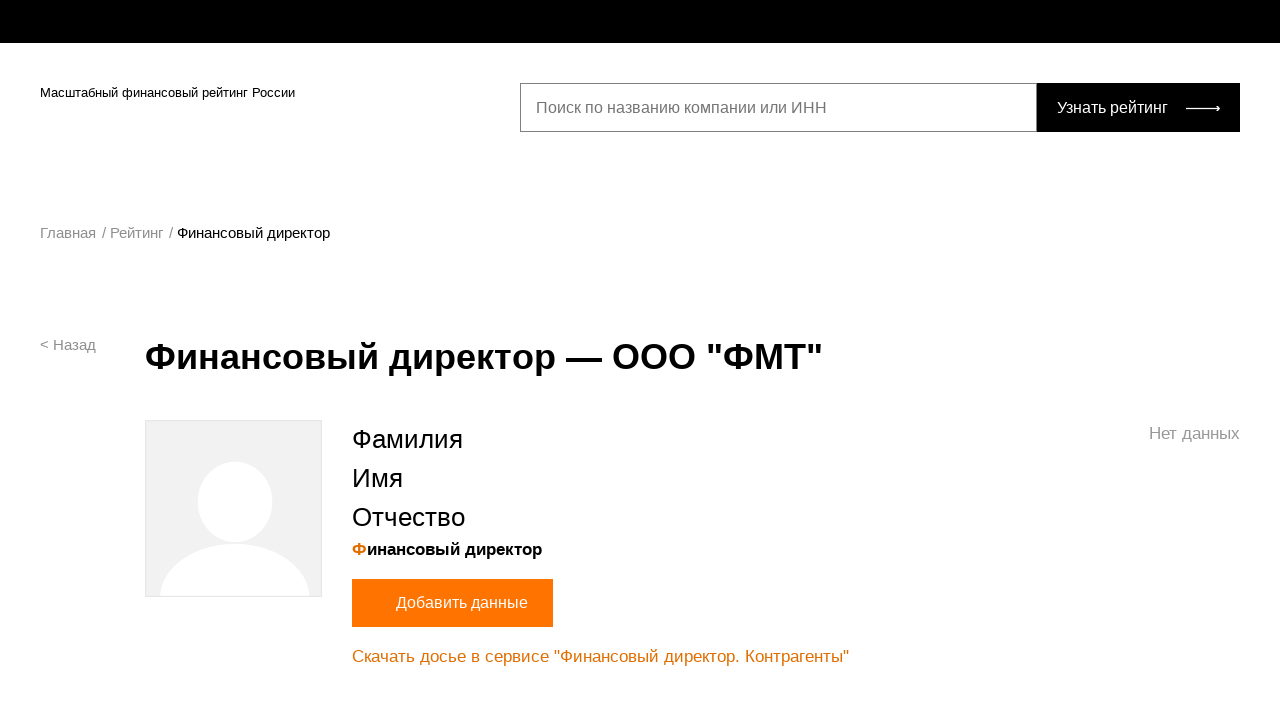

--- FILE ---
content_type: text/css
request_url: https://rating.fd.ru/css/main-block.css?15062022
body_size: 2130
content:
.black-link {
    text-decoration: none;
    color: #000000;
}

.black-link:hover {
    color: #FF7300;
}

.main, .nominating-steps {
    font-family: Montserrat, Roboto, sans-serif;
    font-size: 16px;
    font-weight: 400;
    line-height: 26/16
}

.main .text-center, .nominating-steps .text-center {
    text-align: center
}

.main .container, .nominating-steps .container {
    width: 1280px;
    max-width: calc(100% - 60px);
    margin: 0 auto
}

@media screen and (max-width: 600px) {
    .main .container, .nominating-steps .container {
        max-width: calc(100% - 30px)
    }
}

.main svg, .main img, .nominating-steps svg, .nominating-steps img {
    max-width: 100%;
    max-height: 100%
}

.main .btn-fill, .nominating-steps .btn-fill {
    font-size: 15px;
    line-height: 15px;
    font-weight: 500;
    text-align: center;
    padding: 15px 30px;
    text-decoration: none;
    color: #ffffff !important;
    min-height: 45px;
    -webkit-transition: 0.2s;
    transition: 0.2s;
    border-radius: 3px;
    border: none;
    cursor: pointer;
    display: inline-block
}

@media (max-width: 360px) {
    .main .btn-fill, .nominating-steps .btn-fill {
        padding-left: 15px;
        padding-right: 15px
    }
}

.main .btn-fill.btn-orange, .nominating-steps .btn-fill.btn-orange {
    background-color: #FF7300;
    color: white
}

.main .btn-fill.btn-orange:hover, .nominating-steps .btn-fill.btn-orange:hover {
    background-color: #000
}

.how {
    padding: 90px 0
}

.how__row {
    display: -webkit-box;
    display: -ms-flexbox;
    display: flex;
    -webkit-box-pack: center;
    -ms-flex-pack: center;
    justify-content: center;
    -ms-flex-wrap: wrap;
    flex-wrap: wrap;
    margin: -25px -25px 0
}

.how__item {
    padding: 60px 30px;
    margin: 25px;
    text-align: center;
    width: calc(33.33% - 50px);
    border-radius: 1px;
    border: 1px solid #c4c4c4;
    background-color: #ffffff;
    color: #000000;
    font-size: 21px;
    font-weight: 700;
    line-height: 30px
}

@media (max-width: 991px) {
    .how__item {
        width: calc(50% - 50px)
    }
}

@media (max-width: 767px) {
    .how__item {
        width: calc(100% - 50px)
    }
}

.how__item ._img {
    margin-bottom: 30px
}

.main {
    position: relative;
    z-index: 2;
    padding-top: 60px;
    padding-bottom: 40px
}

.main *, .main {
    -webkit-box-sizing: border-box;
    box-sizing: border-box
}

.main-bg {
    z-index: -1;
    position: absolute;
    left: 0;
    right: 0;
    top: 0;
    bottom: 0
}

.main-bg img {
    width: 100%;
    height: 100%;
    -o-object-position: 50% 50%;
    object-position: 50% 50%;
    -o-object-fit: cover;
    object-fit: cover
}

.main__content {
    max-width: 697px;
    display: -webkit-box;
    display: -ms-flexbox;
    display: flex;
    -webkit-box-orient: vertical;
    -webkit-box-direction: normal;
    -ms-flex-direction: column;
    flex-direction: column;
    color: #FF7300
}

.main__title {
    font-weight: 900;
    font-size: 50px;
    line-height: 59px;
    margin-bottom: 60px
}

.main__subtitle {
    font-weight: bold;
    font-size: 24px;
    line-height: 34px
}

.main__ad {
    font-weight: bold;
    font-size: 22px;
    line-height: 34px
}

@media (max-width: 991px) {
    .main__title {
        font-size: 44px
    }
}

@media (max-width: 767px) {
    .main__title {
        font-size: 32px;
        line-height: 44px;
        margin-bottom: 45px
    }

    .main__subtitle, .main__ad {
        font-size: 20px
    }
}

.nominating-steps {
    padding: 60px 0 95px
}

.nominating-steps *, .nominating-steps {
    -webkit-box-sizing: border-box;
    box-sizing: border-box
}

.nominating-steps__title {
    max-width: 847px;
    font-weight: 900;
    font-size: 36px;
    line-height: 48px;
    color: #000000;
    margin-bottom: 60px
}

.nominating-steps__tabs {
    padding: 5px 5px;
    display: -webkit-inline-box;
    display: -ms-inline-flexbox;
    display: inline-flex;
    -webkit-box-pack: center;
    -ms-flex-pack: center;
    justify-content: center;
    -webkit-box-align: center;
    -ms-flex-align: center;
    align-items: center;
    background: #EEEEEE;
    border: 1px solid #E0E0E0;
    border-radius: 25px;
    margin: 0 auto;
    margin-bottom: 65px
}

.nominating-steps__link {
    padding: 10px 30px;
    display: inline;
    cursor: pointer;
    outline: none;
    font-weight: 600;
    font-size: 19px;
    line-height: 22px;
    border-radius: 22px;
    color: #000000
}

.nominating-steps__link.active {
    background: #FF7300;
    color: #FFFFFF
}

.nominating-steps__content {
    padding-left: 0
}

@media (max-width: 991px) {
    .nominating-steps__tabs {
        max-width: 684px
    }

    .nominating-steps__link {
        padding: 20px 32px
    }
}

@media (max-width: 767px) {
    .nominating-steps {
        padding: 50px 0 60px
    }

    .nominating-steps__title {
        font-size: 28px;
        line-height: 42px;
        margin-bottom: 40px
    }

    .nominating-steps__tabs {
        max-width: 405px;
        -webkit-box-orient: vertical;
        -webkit-box-direction: normal;
        -ms-flex-direction: column;
        flex-direction: column;
        margin-bottom: 45px
    }
}

@media (max-width: 576px) {
    .nominating-steps__title {
        font-size: 24px;
        line-height: 32px
    }

    .nominating-steps__tabs {
        padding: 15px 4px;
        max-width: 100%
    }

    .nominating-steps__link {
        font-size: 16px;
        padding: 20px 23%
    }
}

@media (max-width: 540px) {
    .nominating-steps__link {
        padding: 20px 10%
    }
}

@media (max-width: 380px) {
    .nominating-steps__link {
        padding: 20px 2%
    }
}

.nominating-item__text {
    position: relative;
    font-weight: 600;
    font-size: 18px;
    line-height: 29px;
    color: #000000;
    list-style-type: none
}

.nominating-item__text:last-child::after {
    display: none
}

.nominating-item__text::after {
    content: '';
    position: absolute;
    right: -100px;
    top: 90px;
    background: url(/img/arrow.svg) no-repeat;
    width: 129px;
    height: 18px
}

.nominating-item__title {
    font-weight: 900;
    font-size: 27px;
    line-height: 48px;
    color: #000000;
    margin-bottom: 50px
}

.nominating-item__section {
    display: -webkit-box;
    display: -ms-flexbox;
    display: flex;
    -webkit-box-pack: justify;
    -ms-flex-pack: justify;
    justify-content: space-between
}

.nominating-item__section .nominating-item__text p:first-child {
    padding-top: 154px;
    max-width: 293px;
    width: 100%;
    height: 250px
}

.nominating-item__section .nominating-item__text p:first-child::before {
    content: '2';
    font-family: Montserrat, serif;
    font-style: normal;
    font-weight: 800;
    font-size: 270px;
    line-height: 0;
    color: #DFDFDF;
    top: 98px;
    position: absolute;
    z-index: -1
}

.nominating-item__section .nominating-item__text:first-child p:first-child::before {
    content: '1'
}

.nominating-item__section .nominating-item__text:last-child p:first-child::before {
    content: '3'
}

.nominating-item__btns {
    display: -webkit-box;
    display: -ms-flexbox;
    display: flex;
    -webkit-box-pack: center;
    -ms-flex-pack: center;
    justify-content: center;
    padding-top: 20px
}

.nominating-item__btns > * {
    max-width: 100%;
    width: 380px;
    margin: 15px 15px 0
}

@media (max-width: 1200px) {
    .nominating-item__text::after {
        display: none
    }
}

@media (max-width: 991px) {
    .nominating-item__section {
        -ms-flex-wrap: wrap;
        flex-wrap: wrap
    }

    .nominating-item__section .nominating-item__text:nth-child(2) {
        margin: 0 15px
    }

    .nominating-item__section .nominating-item__text p:first-child {
        height: initial
    }
}

@media (max-width: 767px) {
    .nominating-item__section {
        -webkit-box-orient: vertical;
        -webkit-box-direction: normal;
        -ms-flex-direction: column;
        flex-direction: column
    }

    .nominating-item__section .nominating-item__text:nth-child(2) {
        margin: 0
    }

    .nominating-item__title {
        font-size: 20px;
        line-height: 30px;
        margin-bottom: 30px
    }

    .nominating-item__btn {
        -webkit-box-orient: vertical;
        -webkit-box-direction: normal;
        -ms-flex-direction: column;
        flex-direction: column;
        -webkit-box-align: start;
        -ms-flex-align: start;
        align-items: start;
        padding-top: 30px
    }

    .nominating-item__btn .btn {
        margin: 10px 0
    }
}

@media (max-width: 576px) {
    .nominating-item__btn .btn {
        width: 100%
    }
}
